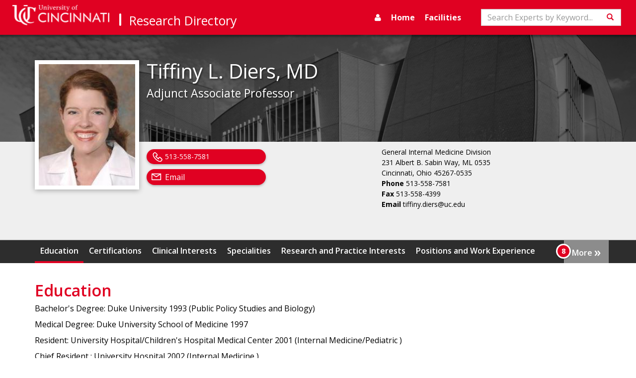

--- FILE ---
content_type: text/html; charset=utf-8
request_url: https://researchdirectory.uc.edu/p/dierstl
body_size: 10713
content:
<!DOCTYPE html>
<html lang="en">
<head>
    <meta charset="utf-8" />
    <meta name="viewport" content="width=device-width, initial-scale=1.0">
    <title>Expert Profile: Tiffiny Diers | Research Directory</title>
    
        <meta name="description" content="" />

    <!-- Standard Favicon -->
    <link rel="icon" type="image/x-icon" href="//lcdn.uc.edu/uc-assets/images/favicons/favicon-57x57.png">
    <!-- For iPhone 4 Retina display: -->
    <link rel="apple-touch-icon-precomposed" sizes="114x114" href="//lcdn.uc.edu/uc-assets/images/favicons/favicon-114x114.png">
    <!-- For iPad: -->
    <link rel="apple-touch-icon-precomposed" sizes="72x72" href="//lcdn.uc.edu/uc-assets/images/favicons/favicon-72x72.png">
    <!-- For iPhone: -->
    <link rel="apple-touch-icon-precomposed" href="//lcdn.uc.edu/uc-assets/images/favicons/favicon-57x57.png">

    <link href="/Content/baseStyles?v=rfeNL_JtoA3JsEGFqZ-HaDzdLXbPm6YZ3atGYhUeRIY1" rel="stylesheet"/>

    <link href="https://fonts.googleapis.com/css?family=Gentium+Basic:400,700|Open+Sans:400,600,700" rel="stylesheet">
    
    <link href="/Content/profile.css" rel="stylesheet" type="text/css" />

    <script src='https://ajax.googleapis.com/ajax/libs/jquery/3.6.4/jquery.min.js'></script>

    <script src='//maxcdn.bootstrapcdn.com/bootstrap/3.3.7/js/bootstrap.min.js'></script>

    <script src='/bundles/baseScripts?v=7AqoymzPjuCiAiwdfTo8pfU3e4n-OS70OU-EcXGhmf01'></script>

    <script  defer='defer'>
        $(document).ready(function () {
            setNavSearchListeners();
            $('#global-side-nav').on('shown.bs.collapse', function () {
                $('#side-nav-toggle').children('.show-icon').hide();
                $('#side-nav-toggle').children('.hide-icon').show();
                //for slide in effect
                $(this).width(220);
            });
            $('#global-side-nav').on('hide.bs.collapse', function () {
                $('#side-nav-toggle').children('.hide-icon').hide();
                $('#side-nav-toggle').children('.show-icon').show();
                //for slide out effect
                $(this).width(0);
            });
        });

        var setNavSearchListeners = function () {
            var searchInput = document.getElementById("search-input");
            if (searchInput) {
                searchInput.onkeyup = function (event) {
                    if (event.keyCode === 13) {
                        var actionUrl = "/Search";
                        var query = document.getElementById("search-input").value;
                        var hashObj = {
                            c: "ExpertsByKeyword",
                            q: query
                        };
                        var hashString = $(window).createUrlHashFromObject(hashObj);
                        var searchUrl = actionUrl + hashString;
                        window.location.href = searchUrl;
                    }
                }
            }

            var searchNavButton = document.getElementById('nav-search-btn');
            if (searchNavButton) {
                $(searchNavButton)
                    .on('click',
                        function () {
                            var actionUrl = "/Search";
                            var query = document.getElementById("search-input").value;
                            var hashObj = {
                                c: "ExpertsByKeyword",
                                q: query
                            };
                            var hashString = $(window).createUrlHashFromObject(hashObj);
                            var searchUrl = actionUrl + hashString;
                            window.location.href = searchUrl;
                        });
            }
        };

    </script>
    <!-- HTML5 shim and Respond.js for IE8 support of HTML5 elements and media queries -->
    <!--[if lt IE 9]>
      <script src="https://oss.maxcdn.com/html5shiv/3.7.3/html5shiv.min.js"></script>
      <script src="https://oss.maxcdn.com/respond/1.4.2/respond.min.js"></script>
    <![endif]-->
    <link href="https://cdnjs.cloudflare.com/ajax/libs/select2/4.0.7/css/select2.min.css" rel="stylesheet" />
    <script src="https://cdnjs.cloudflare.com/ajax/libs/select2/4.0.7/js/select2.min.js"></script>
    <script src="https://cdnjs.cloudflare.com/ajax/libs/rxjs/6.5.2/rxjs.umd.min.js"></script>
</head>

<body data-spy="scroll" data-target="#content-nav" data-offset="150">
    <div class="page-wrapper">
        <nav id="global-top-nav" class="navbar navbar-inverse">
            <div class="container-fluid">
                <div class="navbar-header">
                        <button type="button" class="navbar-toggle collapsed search-collapse" data-toggle="collapse" data-target="#nav-search" aria-expanded="false">
                            <span class="sr-only">Toggle navigation</span>
                            <span class="glyphicon glyphicon-search"></span>
                        </button>
                    <button type="button" id="side-nav-toggle" class="navbar-toggle collapsed" data-toggle="collapse" data-target="#global-side-nav" aria-expanded="false" aria-controls="global-side-nav">
                        <i class="show-icon fa fa-bars" aria-hidden="true"></i>
                        <i class="hide-icon fa fa-times" aria-hidden="true"></i>
                    </button>
                    <a class="navbar-brand uc-brand" href="//uc.edu"><img src="/Content/images/logo.png" width="380" height="60" class="hidden-sm" alt="University of Cincinnati" /><img src="/Content/images/uc-logo-white.png" width="20" height="25" class="hidden-md" alt="University of Cincinnati" /></a>
                    <a class="navbar-brand research-brand" href="/">Research Directory</a>
                </div>
                    <div class="collapse navbar-collapse" id="nav-search">
                        <div class="navbar-form" role="search">
                            <div class="form-group">
                                <label for="search-input" class="sr-only">Search</label>
                                <input title="Search" type="text" id="search-input" class="form-control" placeholder="Search Experts by Keyword...">
                            </div>
                            <button id="nav-search-btn" class="btn btn-default"><span class="glyphicon glyphicon-search"></span><span class="sr-only">Search</span></button>
                        </div>
                    </div>
                <div class="collapse navbar-collapse" id="top-nav">
                    <ul class="nav navbar-nav pull-right">
                        <li><a title="manage profile" href="https://webcentral.uc.edu/eprof"><i class="fa fa-user"></i></a></li>
                        <li class=""><a href="/">Home</a></li>
                        <li class=""><a href="/Facilities">Facilities</a></li>
                    </ul>
                </div>
            </div>
        </nav>
        <!--Header-->
        <nav id="global-side-nav" class="collapse">
            <ul id="nav-links-list">
                <li><a title="manage profile" href="https://webcentral.uc.edu/eprof"><i class="fa fa-user"></i>Profile</a></li>
                <li>
                    <a href="/">Home</a>
                </li>
                <li>
                    <a href="/Facilities">Facilities</a>
                </li>
                <li>
                    <a href="/Search">Search</a>
                </li>
                <li>
                    <a href="/directory">Browse Experts</a>
                </li>
            </ul>
        </nav>
        <main class="page-content">
            




<div id="profile-header" class="media">
  <div class="profile-bg"></div>
  <div class="container">
    <div class="media-right"><img class="pro-img" alt="Tiffiny Diers" src="https://webcentral.uc.edu/eprof/media/repository/0172DiersTiffiny3366.jpg"></div>
    <h1 class="profile-name">Tiffiny L. Diers, MD</h1>
    <h2 class="profile-title">Adjunct Associate Professor</h2>
    <div class="contact-body" id="personnel-data">
      <div class="location col-md-4 col-sm-5 col-md-offset-2 col-sm-offset-1">
        <p>General Internal Medicine Division<br>231 Albert B. Sabin Way, ML 0535<br>Cincinnati, Ohio 45267-0535<br><strong>Phone </strong>513-558-7581<br><strong>Fax </strong>513-558-4399<br><strong>Email </strong>tiffiny.diers@uc.edu</p>
      </div>
      <div class="contact-links col-lg-4 col-sm-6"><span class="pill-btn"><i class="fa fa-phone" aria-hidden="true"></i><span style="padding-left:2.5rem;display:block;">513-558-7581</span></span><span class="pill-btn"><i class="fa fa-envelope" aria-hidden="true"></i><a href="mailto:dierstl@ucmail.uc.edu">Email</a></span></div>
    </div>
  </div><nav id="content-nav" class="mid-nav profile-nav clearfix" data-spy="affix"><div class="container greedy-nav"><button class="">
						More <span>»</span></button><ul class="visible-links"></ul>
      <ul class="hidden-links hidden"></ul><span class="nav-marker"></span></div></nav></div>
<div id="professional-data" class="container"><article class="accordion"><header id="education"><h2>Education</h2></header><p class="indent_full">Bachelor's Degree: Duke University 1993 
								(Public Policy Studies and Biology)
							</p>
    <p class="indent_full">Medical Degree: Duke University School of Medicine 1997 </p>
    <p class="indent_full">Resident: University Hospital/Children&apos;s Hospital Medical Center  2001 
								(Internal Medicine/Pediatric )
							</p>
    <p class="indent_full">Chief Resident : University Hospital  2002 
								(Internal Medicine )
							</p></article><article class="accordion"><header id="uchcerts"><h2>Certifications</h2></header><p class="indent_full">American Board of Pediatrics
									(Certification Date:
									10-16-2001
									)
								
									- (Recertification Date:
									
											to 01-01-2021
									)
								</p>
    <p class="indent_full">American Board of Internal Medicine 
									(Certification Date:
									08-20-2002
									)
								
									- (Recertification Date:
									
											to 04-02-2024
									)
								</p></article><article class="accordion"><header id="uchfocus"><h2>Clinical Interests</h2></header><p class="indent_full">Internal Medicine</p>
    <p class="indent_full">Pediatrics</p>
    <p class="indent_full">Sickle Cell Anemia</p></article><article class="accordion"><header id="uchspecialities"><h2>Specialities</h2></header><p class="ident_full">Internal Medicine</p>
    <p class="ident_full">Pediatrics</p></article><article class="accordion"><header id="rsearchInterests"><h2>Research and Practice Interests</h2></header><p class="indent_full"></p>
    <p class="indent_full">Women's Health, Evidence-based Medicine and Care of Underserved Populations, Ambulatory Education, Curricular Development and Resident Evaluation, Graduate Medical Education and Health Care Disparities.</p></article><article class="accordion"><header id="positions"><h2>Positions and Work Experience</h2></header><p class="indent_full">2002 -To Present Associate Professor, Medicine/Pediatrics, University of Cincinnati, Cincinnati, OH</p>
    <p class="indent_full">06-2009 -To Present Site Project Coordinator, Ohio Valley Sickle Cell Network, </p>
    <p class="indent_full">01-2003 -To Present Associate Program Director, Internal Medicine Residency Program , </p>
    <p class="indent_full">06-2004 -To Present Co-Director, Initiative on Poverty, Justice and Health , </p>
    <p class="indent_full">02-2007 -To Present Director, Latino Health Collaborative of Greater Cincinnati , </p>
    <p class="indent_full">08-2008 -To Present Team Member, Health Professions Education Collaborative, </p>
    <p class="indent_full">07-2009 -To Present Key Faculty , Cincinnati Interprofessional Care Collaborative, </p>
    <p class="indent_full">06-2012 -To Present Team Leader, Centering Parent, </p></article><article class="accordion"><header id="support"><h2>Research Support</h2></header><p class="indent_full">09-2006 
								-08-2010 Cincinnati Sickle Cell Network Sickle Cell Treatment Demonstration Project 
								Role:Site Project Coordinator </p>
    <p class="indent_full">
								Investigators:J Voss, TL Diers 2009 
								-To Present Robert Wood Johnson Achieving Competence Today 
								Role:Key Faculty </p>
    <p class="indent_full">05-2008 
								-05-2009 Interdisciplinary Research Award - UC University Research Council Socio-Cultural Influcences on the Initiation and Duration of Breast feeding by Latina Mothers in the Cincinnati Area 
								Role:Co-PI </p>
    <p class="indent_full">
								Investigators:J Sussman, TL Diers 2005 
								-2008 AAUPC Care of the Underserved Grant Project 
								Role:Co-Director </p>
    <p class="indent_full">
								Grant: #6 U1EMC07655 
								Investigators:Diers, Tiffiny 09-01-2006 
								-08-31-2011 Health Resources and Services Administration Sickle Cell Treatment Demonstration Program 
								Role:PI $1,384,608.00 Closed 
								Level:Federal</p>
    <p class="indent_full">
								Grant: #RWJ 59418 
								Investigators:Brammer, Craig; Diers, Tiffiny; Rouan, Gregory; Warm, Eric 12-01-2006 
								-05-31-2009 Robert Wood Johnson Foundation Achieving Competence Today (ACT) Transition Supplement Grant 
								Role:Collaborator $100,000.00 Closed 
								Level:Private Non-Profit</p>
    <p class="indent_full">
								Grant: #U1EMC076555 
								Investigators:Boex, James; Diers, Tiffiny; Doarn, Charles; Yi, Michael 09-01-2010 
								-08-31-2014 Health Resources and Services Administration Building the Medical Home for Sickle Cell: Creating Access, Coordinating Care and Engaging Consumers in the Ohio Valley 
								Role:PI $1,153,550.00 Active 
								Level:Federal</p>
    <p class="indent_full">
								Grant: #Check No. 0140130729 
								Investigators:Boone, Jill; Diers, Tiffiny 12-13-2013 
								-12-31-2015 Pfizer, Inc. Partnering with Patients to Improve Management of Chronic Pain in Primary Care 
								Role:PI $450,368.00 Awarded 
								Level:Industry</p>
    <p class="indent_full">
								Grant: #LOA-Managing Pain: Opioids as Part of the Solution, Not the Problem 
								Investigators:Boone, Jill; Diers, Tiffiny; Elder, Nancy; Kues, John; Short, Amy 01-01-2013 
								-12-31-2014 Pfizer, Inc. Improving Chronic Pain Care in Primary Care 
								Role:Collaborator $485,000.00 Closed 
								Level:Industry</p></article><article class="accordion"><header id="publications2"><h2>Publications</h2></header><h3>Peer Reviewed Publications</h3>
    <p class="indent">LVaughn, CIreton, SGeraght, TDiers, VNino, GFalciglia, JValenzuela, CMosbaugh.
								 (2010).
							Sociocultural Influences on the Determinants of Breastfeeding by Latina Mothers in the Cincinnati Area.<i> Journal of Family and Community Health.</i>, 33
								(4)
							, 318-28</p>
    <p class="indent">T Diers, SL Montauk, LM Vaughn, C Lehmann, J Kiesler, CJ Schubert, D Smucker,  B Volck.Competencies for the Adaptable Physician: Training Residents to Care for Vulnerable Populations.<i> The Open Medical Education Journal.</i>, 2, 26-35</p>
    <p class="indent">E Warm, D Schauer, T Diers, B Mathis, Y Neirouz, J Boex, G Rouan. 
								 (07-2008).
							The Ambulatory Long Block: An Accreditation Council for Graduate Medical Education Innovations Project.<i> Journal of Internal Medicine </i>, 23
								(7)
							, 921-926</p>
    <p class="indent">Elder, Nancy; Penm, Michelle; Pallerla, Harini; Vonder Meulen, Mary Beth; Short, Amy Diane; Diers, Tiffiny; Imhoff, Ryan Joseph; Wilson, Brendan; Boone, Jill Martin<span class="link-like doi-title-link doi-form-submit" data-doi-input-target="peer-reviewed-publications4">Provision of Recommended Chronic Pain Assessment and Management in Primary Care: Does Patient-Centered Medical Home (PCMH) Recognition Make a Difference?</span>.<i> Journal of the American Board of Family Medicine : JABFM</i>, 29
								(4)
							, 474-81<span><input id="peer-reviewed-publications4" name="hdl" type="hidden" value="10.3122/jabfm.2016.04.160037"><a style="display:block; float:none;" class="doi-link doi-form-submit" data-doi-input-target="peer-reviewed-publications4">More Information</a></span></p>
    <p class="indent">Zafar, Muhammad A; Diers, Tiffiny; Schauer, Daniel P; Warm, Eric J
								 (2014).
							<span class="link-like doi-title-link doi-form-submit" data-doi-input-target="peer-reviewed-publications5">Connecting resident education to patient outcomes: the evolution of a quality improvement curriculum in an internal medicine residency.</span><i> Academic medicine : journal of the Association of American Medical Colleges</i>, 89
								(10)
							, 1341-7<span><input id="peer-reviewed-publications5" name="hdl" type="hidden" value="10.1097/ACM.0000000000000424"><a style="display:block; float:none;" class="doi-link doi-form-submit" data-doi-input-target="peer-reviewed-publications5">More Information</a></span></p>
    <p class="indent">Vaughn, Lisa M; Ireton, Candace; Geraghty, Sheela R; Diers, Tiffiny; Niño, Vanessa; Falciglia, Grace A; Valenzuela, Jessica; Mosbaugh, Christine<span class="link-like doi-title-link doi-form-submit" data-doi-input-target="peer-reviewed-publications6">Sociocultural influences on the determinants of breast-feeding by Latina mothers in the Cincinnati area.</span><i> Family & community health</i>, 33
								(4)
							, 318-28<span><input id="peer-reviewed-publications6" name="hdl" type="hidden" value="10.1097/FCH.0b013e3181f3b2be"><a style="display:block; float:none;" class="doi-link doi-form-submit" data-doi-input-target="peer-reviewed-publications6">More Information</a></span></p>
    <p class="indent">Warm, Eric J; Schauer, Daniel P; Diers, Tiffiny; Mathis, Bradley R; Neirouz, Yvette; Boex, James R; Rouan, Gregory W
								 (2008).
							<span class="link-like doi-title-link doi-form-submit" data-doi-input-target="peer-reviewed-publications7">The ambulatory long-block: an accreditation council for graduate medical education (ACGME) educational innovations project (EIP).</span><i> Journal of general internal medicine</i>, 23
								(7)
							, 921-6<span><input id="peer-reviewed-publications7" name="hdl" type="hidden" value="10.1007/s11606-008-0588-y"><a style="display:block; float:none;" class="doi-link doi-form-submit" data-doi-input-target="peer-reviewed-publications7">More Information</a></span></p>
    <p class="indent">Byrnes, Abigail B; McCormack, Francis X; Diers, Tiffiny; Jazieh, Abdul-Rahman
								 (2007).
							<span class="link-like doi-title-link doi-form-submit" data-doi-input-target="peer-reviewed-publications8">The resident scholar program: a research training opportunity for internal medicine house staff.</span><i> Journal of cancer education : the official journal of the American Association for Cancer Education</i>, 22
								(1)
							, 47-9<span><input id="peer-reviewed-publications8" name="hdl" type="hidden" value="10.1007/BF03174375"><a style="display:block; float:none;" class="doi-link doi-form-submit" data-doi-input-target="peer-reviewed-publications8">More Information</a></span></p>
    <p class="indent">Mathis, Bradley R; Diers, Tiffiny; Hornung, Richard; Ho, Mona; Rouan, Gregory W
								 (2006).
							<span class="link-like doi-title-link doi-form-submit" data-doi-input-target="peer-reviewed-publications9">Implementing duty-hour restrictions without diminishing patient care or education: can it be done?</span>.<i> Academic medicine : journal of the Association of American Medical Colleges</i>, 81
								(1)
							, 68-75<span><input id="peer-reviewed-publications9" name="hdl" type="hidden" value="10.1097/00001888-200601000-00018"><a style="display:block; float:none;" class="doi-link doi-form-submit" data-doi-input-target="peer-reviewed-publications9">More Information</a></span></p></article><article class="accordion"><header id="presentations"><h2>Presentations</h2></header><h3>Poster Presentations</h3>
    <p class="indent">T Diers, A Short, A Lavender. 
								(04-2012. )
							<i>Ohio Valley Sickle Cell Network: Care Coordination. </i>National Sickle Cell Disease Treatment Demonstration Project Meeting., Gaithersburg, MD. .
							</p>
    <p class="indent">T Diers, A Short, A Lavender. 
								(04-2012. )
							<i>Ohio Valley Sickle Cell Network: Pain Management. </i>National Sickle Cell Disease Treatment Demonstration Project Meeting., Gaithersburg, MD. .
							</p>
    <p class="indent">T Diers, A Short, A Lavender. 
								(11-2011. )
							<i>Ohio Valley Sickle Cell Network. </i>National Sickle Cell Disease Treatment Demonstration Project Meeting., Gaithersburg, MD. .
							</p>
    <p class="indent">T Diers, V Robinson. 
								(03-2011. )
							<i>Ohio Valley Sickle Cell Network. </i>National Sickle Cell Disease Treatment Demonstration Project Meeting., Gaithersburg, MD. .
							</p>
    <p class="indent">T Diers, B Brown, S Buring, J Kiesler, R Lee, J Murdock, R Van Loon. 
								(10-2010. )
							<i>UC Health Professions Education Collaborative: Interprofessional Education to Improve the Health of Vulnerable Populations. </i>Institute for Healthcare Improvement National Forum., Orlando, FL. .
							</p>
    <p class="indent">V rutledge, T Diers, R Van Loon. 
								(10-2010. )
							<i>UC Open School Chapter: Interprofessional Service Learning to Improve the Health of our Community. </i>Open School National Congress., Orlando, FL. .
							</p>
    <p class="indent">T Diers, B Brown, S Buring, M Eckman, A Filak, A Gunderson, R Lee, J Murdock, A Robbins, D Shambley-Ebron, R Van Loon. 
								(10-2009. )
							<i>University of Cincinnati Health Professions Education Collaborative: Interprofessional Education to Improve the Health of Vulnerable Populations. </i>Institute for Healthcare Improvement National Forum, Orlando, FL. .
							</p>
    <p class="indent">J Murdock, L Rojas-Guyler, T Diers, C Ireton, L Vaughn, D Britigan, V Nino, L Gomez, R Reddy. 
								(10-2008. )
							<i>Latino Health Collaborative of Greater Cincinnati: University-Community Partnerships fo Better Health for the Latino Community. </i>National Convention of the American Public Health Association., San Diego, CA. .
							</p>
    <h3>Paper Presentations</h3>
    <p class="indent">T Diers, B Speer. 
								(02-02-2013. )
							<i>Interprofessional Faculty Development: Downstream benefits in Student Competency and Community Health. </i>San Francisco, CA. </p>
    <p class="indent">T Diers, G Brown, J Johnson, K Kalinyak, M Kappesser, A Levender, T Mahaney, L Shook, M Yi, L Crosby. 
								(02-2012. )
							<i>Implementing a self-management support program for patients living with sickle cell disease. </i>Hollywood. FL. </p></article><article class="accordion"><header id="honor"><h2>Honors and Awards</h2></header><p class="indent_full">2010 Scholarship to attend CCHMC Intermediate Improvement Science Series Spring Session </p>
    <p class="indent_full">2009 Ohio American College of Physicians Volunteerism Award </p>
    <p class="indent_full">2009 University of Cincinnati Medical Student Education Recognition Award (for the work of the Initiative on Poverty, Justice and Health) </p>
    <p class="indent_full">2009 Cincinnati Business Courier "Health Care Heroes", Honorable Mention (for the formation of the Latino Health Collaborative) </p>
    <p class="indent_full">Top Doctors' Award from Cincinnati Magazine 2005, 2008 </p>
    <p class="indent_full">2005 Individual Faculty Development Award </p>
    <p class="indent_full">2001 Pediatric Residents' Award in Adolescent Medicine </p>
    <p class="indent_full">2000 Pediatric Residents' Teaching Award </p>
    <p class="indent_full">1996 Alpha Omega Alpha </p>
    <p class="indent_full">1996 
								-1997 Fourth Year Merit Scholarship </p>
    <p class="indent_full">1995 
								-1996 Eugene A. Stead Scholarship </p>
    <p class="indent_full">1995 
								-1996 Albert A. Schweitzer Fellowship </p>
    <p class="indent_full">1995 
								-1996 Eva Salber Fellowship </p>
    <p class="indent_full">1993 Graduated Magna cum Laude </p>
    <p class="indent_full">1992 Phi Beta Kappa </p>
    <p class="indent_full">1990 
								-1992 Dean's List with Distinction </p>
    <p class="indent_full">1991 Golden Key National Honor Society </p>
    <p class="indent_full">1990 Phi Eta Sigma </p>
    <p class="indent_full">2011 Accepted into Fellowship in American College of Physcians </p>
    <p class="indent_full">2011 AAMC Readiness for Reform Innovation Challenge Award </p></article><article class="accordion"><header id="service"><h2>Service</h2></header><p class="indent_full">Inuversity Hospital 
								(Every Child Succeeds Triangle Team, Committee Chair )
							06-2009 
								-To Present</p>
    <p class="indent_full">
								(Every Child Succeeds Medical Home, Committee Chair )
							07-2008 
								-To Present</p>
    <p class="indent_full">
								(Center fo Continuous Professional Development Advisory, Board Member )
							01-2012 
								-To Present</p>
    <p class="indent_full">NHBLI 
								(Expert Reviewer for new Primary Care Guidelines fo Patients with Sickle Cell Disease )
							</p>
    <p class="indent_full">
								(Using ACCEPT Protocol for Self-Management Support in Sickle Cell Disease, Organizer and Trainer for participants from five national Sickle Cell Disease Treatment Demonstration Progams )
							04-2012 </p>
    <p class="indent_full">
								(Participant in Internal Medicine residency and CCHMC facutly recruiting activities  )
							</p>
    <p class="indent_full">Patient Centered Medical Home Collaborative for Med-Peds practice 
								(Team Member, Resulted in Level 3 NCQA accreditation for our practice, awarded 06-2012 )
							</p>
    <p class="indent_full">St. Vincent de Paul (West End) 
								(Open School Clinic, a free clinic run by interprofessional students. )
							09-2012 
								-To Present</p>
    <p class="indent_full">Latino Health Collaborative of Greater Cincinnati 
								(Director )
							02-2007 
								-To Present</p>
    <p class="indent_full">Cincinnati Interdisciplinary Sleep Study CLub 05-2012 
								-To Present</p></article><article class="accordion"><header id="keywords"><h2>Keywords</h2></header><p class="indent_full"></p>
    <p class="indent_full">women's health, health care disparities, care of underserved populations, evidence-based medicine, graduate medical education, med-peds</p></article><article class="accordion"><header id="professional"><h2>Professional Affiliation</h2></header><p class="indent_full">2008
								-To Present:  American Public Health Association  </p>
    <p class="indent_full">2001
								-To Present:  Association of Program Directors in Internal Medicine </p>
    <p class="indent_full">2001
								-To Present:  Society of General Internal Medicine </p>
    <p class="indent_full">1997
								-To Present:  American College of Physicians </p>
    <p class="indent_full">1997
								-To Present:  American Academy of Pediatrics </p></article><article class="accordion"><header><h2>Contact Information</h2></header><p class="indent_full">Academic - General Internal Medicine Division<br>231 Albert B. Sabin Way, ML 0535<br>Cincinnati 
							Ohio, 45267-0535<br>
								Phone: 513-558-7581<br>
								Fax: 513-558-4399<br>tiffiny.diers@uc.edu</p></article><div>
    <form id="global-doi-form" class="doi-link-form" method="post" action="https://dx.doi.org" target="_blank"><input id="global-doi-form-input" name="hdl" type="hidden" value=""></form>
  </div>
</div>



            <div class="push"></div>
        </main>
    </div>
    <footer class="footer">
        <div class="container">
            <!-- UC Logo -->
            <div class="row">
                <div class="col-sm-6">
                    <div class="footer-logo hidden">
                        <img src="/Content/Images/uc-logo-footer.png" class="img-responsive">
                    </div>
                    <!--Content and Contact Info -->
                    <h1>Office of Research</h1>

                </div>
                <div class="col-sm-6"><a href="#content" class="pull-right toTop">Back to Top</a></div>
            </div>
            <div class="footer-contactinfo">
                <p class="nowrap">University Hall Suite 540, ML0663, Cincinnati, OH 45221-0663 | Email: <a href="mailto:web.central@uc.edu">web.central@uc.edu</a></p>
                <span class="nowrap"><a href="http://research.uc.edu/home/officeofresearch/administrativeoffices.aspx">Contact Us |</a></span>
                <span class="nowrap"><a href="http://www.uc.edu/about/policies/non-discrimination.html">Notice of Non-Discrimination |</a></span>
                <span class="nowrap"><a href="http://www.uc.edu/publicsafety/clery/annual-security-report.html">Clery and HEOA Notice</a></span>
            </div>
        </div>
    </footer>

    
    <script src="/Scripts/profile.js"></script>
    <script>
        function isEmptyOrSpaces(str) {
            return str === null || str.match(/^\s*$/) !== null;
        }
        $(document)
            .ready(function() {
                $(".doi-form-submit")
                    .on('click',
                        function () {
                            var targetId = $(this).data('doiInputTarget');
                            var doiVal = $('#' + targetId).val();
                            $('#global-doi-form-input').val(doiVal);
                            $('#global-doi-form').submit();
                            $(this).addClass('visited');
                    });
                $.each($('.indent'), function () {
                    var $last = $(this).contents().not('.abbrev-doi').last();
                    while ($last !== null) {//remove trailing whitespace.
                        if ($last[0].nodeType === 3 && isEmptyOrSpaces($last.text())) {
                            $last.remove();
                            $last = $this.contents().last();
                            continue;
                        }
                        if ($last.is('br')) {
                            $last.remove();
                            $last = $(this).contents().last();
                            continue;
                        }
                        return;
                    }
                });
            });
    </script>

</body>
</html>

--- FILE ---
content_type: text/css
request_url: https://researchdirectory.uc.edu/Content/profile.css
body_size: 4181
content:
/* Sass Document */
/* Scss Document */
/*===COLORS===*/
/*===COLORS===*/
.rd-pushable-content {
  margin-right: 0 !important;
}

main {
  margin-top: 7rem;
}

.profile-nav .container {
  position: relative;
  padding: 0;
}
.profile-nav .container .hidden-links li {
  display: block;
  clear: both;
  width: 100%;
}
.profile-nav.affix {
  width: 100% !important;
  z-index: 20 !important;
  top: 7rem;
  position: fixed;
  position: sticky;
  box-shadow: 0px 1px 3px 1px rgba(0, 0, 0, 0.35);
}

#profile-header {
  margin: 0;
  border: none;
  padding: 0;
  background-color: #efefef;
  position: relative;
  overflow: visible;
}
#profile-header .profile-bg {
  width: 100%;
  height: 215px;
  background-color: #000;
  background-image: url(images/vontz-min.jpg);
  background-size: cover;
  display: block;
  clear: both;
}
#profile-header .media-right {
  overflow: hidden;
  padding: 0;
  border: solid 0.5em #fff;
  box-shadow: 0 2px 10px 0 rgba(0, 0, 0, 0.3);
}
#profile-header .media-right .pro-img {
  min-width: 150px;
  width: auto;
  min-height: 180px;
  height: auto;
}
#profile-header .contact-body {
  color: #000;
  width: 100%;
  font-size: 1.6rem;
}
#profile-header .contact-body h3 {
  font-size: 1.6rem;
  line-height: 2.4rem;
  letter-spacing: 0.3rem;
  font-weight: bold;
  margin: 1.5rem 0 1rem;
}
#profile-header .contact-body p {
  font-size: 1.4rem;
  font-weight: normal;
  letter-spacing: normal;
  line-height: 1.54;
}
#profile-header .contact-body .contact-links .pill-btn {
  max-width: 240px;
}

#professional-data {
  margin: 0;
}
/*#professional-data ul {
  list-style: none;
}*/

.expand-all-control:hover,
.collapse-all-control:hover {
  cursor: pointer;
}

.expand-all-control .fa,
.collapse-all-control .fa {
  float: right;
}

.jump-to-controls {
  padding: 1em;
  background-color: #d41f24;
  color: white;
  font-size: 14px;
  font-weight: bold;
  height: 60px;
}
.jump-to-controls a {
  color: white;
}
.jump-to-controls .fa {
  padding-left: 1em;
}

@media (min-width: 768px) {
  main {
    padding-top: 0;
  }
  #profile-header .mid-nav {
    display: block;
    background-color: #2d2d2d;
    border-top: solid 1px #a7a7a7;
  }
  .profile-nav {
    display: block;
    background-color: #2d2d2d;
    border-top: solid 1px #a7a7a7;
  }
  .profile-nav .greedy-nav {
    position: relative;
    min-width: 250px;
  }
  .profile-nav .greedy-nav a {
    display: block;
    padding: 1rem;
    color: #fff;
    font-weight: 600;
  }
  .profile-nav .greedy-nav .visible-links li.active {
    border-bottom: 4px solid #e00122;
  }
  .profile-nav ul {
    list-style: none;
    padding: 0 1.5rem;
    margin: 0 auto;
  }
  .profile-nav ul li {
    display: inline-block;
    margin: 0;
  }
  #profile-header {
    display: block;
    padding: 0;
    width: 100%;
  }
  #profile-header .profile-bg {
    position: absolute;
    z-index: 2;
  }
  #profile-header .media-right {
    position: relative;
    z-index: 5;
    width: 210px;
    height: 260px;
    margin: 5rem 1.5rem 5rem 0;
    float: left;
  }
  #profile-header .media-right .pro-img {
    min-width: 210px;
    width: auto;
    min-height: 260px;
    height: auto;
  }
  #profile-header h1 {
    position: relative;
    z-index: 5;
    font-size: 4rem;
    margin: 5rem 0 1rem;
    color: #fff;
    text-shadow: 2px 2px 3px rgba(9, 9, 9, 0.5);
  }
  #profile-header h2 {
    position: relative;
    z-index: 5;
    font-size: 2.3rem;
    color: #fff;
    margin: 0 0 1.5rem;
    text-shadow: 2px 2px 3px rgba(9, 9, 9, 0.5);
  }
  #profile-header .contact-body {
    width: auto;
    position: relative;
    z-index: 5;
    display: flex;
    margin: 9.5rem 0 5rem;
  }
  #profile-header .contact-body .location {
    float: right;
    order: 2;
  }
  #profile-header .contact-body .location h3 {
    font-size: 1.6rem;
    line-height: 2.4rem;
    letter-spacing: 0.3rem;
    font-weight: bold;
    margin: 0rem 0 1rem;
    color: #000;
  }
  #profile-header .contact-body .location p {
    font-size: 1.4rem;
    font-weight: normal;
    letter-spacing: normal;
    line-height: 1.54;
  }
  #profile-header .contact-body .contact-links {
    padding: 0;
    float: left;
    order: 1;
    min-width: 240px;
  }
  #profile-header .contact-body .contact-links .pill-btn {
    display: block;
    width: 100%;
    clear: both;
    float: none;
  }
  #profile-header .contact-body .contact-links .pill-btn:nth-child(even) {
    margin: 1rem 0;
  }
  #professional-data {
    margin: 3rem auto 0;
  }
/*  #professional-data ul {
    list-style: none;
  }*/
  #professional-data .accordion {
    border-bottom: none;
    margin: 0 0 3rem;
  }
  #professional-data .accordion header {
    padding: 0;
    background-color: transparent;
    margin: 1.5rem 0;
  }
  #professional-data .accordion header h2 {
    font-size: 3.2rem;
    line-height: 2rem;
    margin: 1.5rem 0;
    color: #e00122;
    font-weight: 600;
  }
  #professional-data .accordion header h2 a {
    display: block;
    width: 100%;
    color: #fff;
    position: relative;
    padding-right: 3rem;
    display: flex;
  }
  #professional-data .accordion header h2 a:hover {
    color: #a7a7a7;
    text-decoration: none;
  }
  #professional-data .accordion header h2 a:after {
    content: url(images/77-essential-icons-left-arrow.png);
    position: absolute;
    right: 0;
    top: -3px;
  }
  #professional-data .accordion header h2 a.open:after {
    content: url(images/down-arrow.png);
  }
  #professional-data .accordion header h2:hover {
    color: #e00122;
    text-decoration: none;
  }
  #professional-data .accordion h2 {
    font-weight: 600;
  }
  #professional-data .accordion h3 {
    color: #000;
    font-weight: 600;
  }
  .greedy-nav a {
    display: block;
    text-decoration: none;
    font-size: 1.6rem;
  }
  .greedy-nav button {
    position: absolute;
    height: 100%;
    right: 0;
    padding: 0 15px;
    border: 0;
    outline: none;
    color: #fff;
    cursor: pointer;
    font-size: 1.6rem;
    font-weight: 600;
    letter-spacing: normal;
    line-height: 0;
    background-color: #8c8c8c;
    border-left: solid 1px #9a9a9a;
    border-right: solid 1px #9a9a9a;
    margin: 0;
  }
  .greedy-nav button > span {
    font-size: 2.5rem;
    position: relative;
    top: 2px;
    right: 0px;
    transform: rotate(0deg);
  }
  .greedy-nav button:hover, .greedy-nav button.active, .greedy-nav button:focus {
    background-color: rgb(90.5, 90.5, 90.5);
    color: #fff;
    outline: none !important;
    border: none;
    box-shadow: none;
  }
  .greedy-nav button::after {
    content: attr(count);
    position: absolute;
    width: 30px;
    height: 30px;
    left: -17px;
    top: 7px;
    text-align: center;
    background-color: #e00122;
    color: #fff;
    font-size: 14px;
    line-height: 24px;
    border-radius: 50%;
    border: 3px solid #fff;
    font-weight: bold;
    box-shadow: 0px 1px 3px 0px rgba(0, 0, 0, 0.35);
  }
  .greedy-nav button:hover::after {
    transform: scale(1.075);
  }
  .greedy-nav button.active {
    background-color: #000;
  }
  .greedy-nav button.active span {
    top: 5px;
    right: -2px;
    display: inline-block;
    transform: rotate(90deg);
    color: #e00122;
  }
  .greedy-nav .hamburger {
    position: relative;
    width: 32px;
    height: 4px;
    background: #fff;
    margin: auto;
  }
  .greedy-nav .hamburger:before, .greedy-nav .hamburger:after {
    content: "";
    position: absolute;
    left: 0;
    width: 32px;
    height: 4px;
    background: #fff;
  }
  .greedy-nav .hamburger:before {
    top: -8px;
  }
  .greedy-nav .hamburger:after {
    bottom: -8px;
  }
  .greedy-nav .visible-links {
    display: inline-table;
  }
  .greedy-nav .visible-links li {
    display: table-cell;
    text-align: center;
  }
  .greedy-nav .hidden-links {
    background: #fff;
    position: absolute;
    padding: 0.5rem 0;
    right: 0px;
    top: 140%;
    box-shadow: 0px 1px 3px 1px rgba(0, 0, 0, 0.35);
    z-index: 0;
  }
  .greedy-nav .hidden-links:after {
    content: "";
    width: 0;
    height: 0;
    z-index: 1;
    position: absolute;
    top: -9px;
    right: 3.3rem;
    border-left: 13px solid transparent;
    border-right: 13px solid transparent;
    border-bottom: 13px solid #fff;
  }
  .greedy-nav .hidden-links:before {
    content: "";
    width: 0;
    height: 0;
    z-index: 0;
    position: absolute;
    top: -9px;
    right: 3.5rem;
    border-left: 10px solid transparent;
    border-right: 10px solid transparent;
    border-bottom: 10px solid #000;
    opacity: 0.35;
    filter: blur(1px);
  }
  .greedy-nav .hidden-links li {
    display: block;
    width: 100%;
  }
  .greedy-nav .hidden-links li a {
    color: #000;
    padding: 1rem 1.5rem;
  }
  .greedy-nav .hidden-links li a:hover {
    color: #fff;
    background: #747474;
  }
  .greedy-nav .visible-links li:first-child {
    font-weight: bold;
  }
  .greedy-nav .hidden {
    visibility: hidden;
  }
}
@media (max-width: 1024px) {
  .profile-nav {
    display: block;
    background-color: #000;
    border-top: solid 1px #a7a7a7;
    margin: 0 auto;
    width: 100%;
    padding: 0;
  }
  .profile-nav ul {
    list-style: none;
    padding: 0;
  }
  .profile-nav ul li {
    float: left;
  }
  .profile-nav a {
    display: block;
    padding: 1rem 1rem;
    color: #000;
    font-weight: 600;
    font-size: 1.2rem;
  }
  #profile-header {
    display: block;
    padding: 0;
    width: 100%;
  }
  #profile-header .profile-bg {
    position: absolute;
    z-index: 2;
  }
  #profile-header .media-right {
    position: relative;
    z-index: 5;
    width: 210px;
    height: 260px;
    float: left;
  }
  #profile-header .media-right .pro-img {
    min-width: 210px;
    width: auto;
    min-height: 260px;
    height: auto;
  }
  #profile-header h1 {
    position: relative;
    z-index: 5;
    font-size: 4rem;
    margin: 5rem 0 1rem;
    color: #fff;
    text-shadow: 2px 2px 3px rgba(9, 9, 9, 0.5);
  }
  #profile-header h2 {
    position: relative;
    z-index: 5;
    font-size: 2.3rem;
    color: #fff;
    margin: 0 0 1.5rem;
    text-shadow: 2px 2px 3px rgba(9, 9, 9, 0.5);
  }
  #profile-header .contact-body {
    width: auto;
    position: relative;
    z-index: 5;
    display: flex;
    margin: 9.5rem 0 1rem;
  }
  #profile-header .contact-body .location {
    order: 2;
  }
  #profile-header .contact-body .location h3 {
    font-size: 1.6rem;
    line-height: 2.4rem;
    letter-spacing: 0.3rem;
    font-weight: bold;
    margin: 0rem 0 1rem;
    color: #000;
  }
  #profile-header .contact-body .location p {
    font-size: 1.4rem;
    font-weight: normal;
    letter-spacing: normal;
    line-height: 1.54;
  }
  #profile-header .contact-body .contact-links {
    float: left;
    order: 1;
    min-width: 240px;
  }
  #profile-header .contact-body .contact-links .pill-btn {
    display: block;
    max-width: 230px;
    width: 100%;
    clear: both;
    float: none;
  }
  #profile-header .contact-body .contact-links .pill-btn:last-child {
    margin-top: 1rem;
  }
  #professional-data {
    margin: 3rem auto;
  }
  #professional-data ul {
    list-style: none;
  }
  #professional-data .accordion {
    border-bottom: none;
    margin: 0 0 3rem;
  }
  #professional-data .accordion header {
    padding: 0;
    background-color: transparent;
    margin: 1.5rem 0;
  }
  #professional-data .accordion header h2 {
    font-size: 3.2rem;
    line-height: 2rem;
    margin: 1.5rem 0;
    color: #e00122;
    font-weight: 600;
  }
  #professional-data .accordion header h2 a {
    display: block;
    width: 100%;
    color: #fff;
    position: relative;
    padding-right: 3rem;
    display: flex;
  }
  #professional-data .accordion header h2 a:hover {
    color: #a7a7a7;
    text-decoration: none;
  }
  #professional-data .accordion header h2 a:after {
    content: url(images/77-essential-icons-left-arrow.png);
    position: absolute;
    right: 0;
    top: -3px;
  }
  #professional-data .accordion header h2 a.open:after {
    content: url(images/down-arrow.png);
  }
  #professional-data .accordion header h2:hover {
    color: #e00122;
    text-decoration: none;
  }
  #professional-data .accordion h2 {
    font-weight: 400;
  }
  #professional-data .accordion h3 {
    color: #000;
    font-weight: 700;
  }
}
@media (max-width: 991px) {
  main {
    margin-top: 5rem;
  }
  main .profile-nav.affix {
    top: 5rem;
  }
}
@media (max-width: 767px) {
  main {
    margin-top: 0;
  }
  main #profile-header {
    padding: 0;
    width: 100%;
  }
  main #profile-header .profile-bg {
    position: absolute;
    z-index: 2;
  }
  main #profile-header .container {
    position: relative;
    display: flex;
    flex-direction: column;
    align-items: center;
  }
  main #profile-header .container .shadow {
    margin: 1.5rem 0 0;
  }
  main #profile-header .container .shadow .media-right {
    z-index: 5;
    order: 3;
    /*max-height: 180px;
    max-width:150px;*/
    margin: 1.5rem 0 0;
  }
  main #profile-header .container .shadow .media-right .pro-img {
    min-width: 150px;
    width: 21rem;
    min-height: 180px;
    height: auto;
  }
  main #profile-header .container h1 {
    order: 1;
    z-index: 5;
    font-size: 2.2rem;
    margin: 1.5rem 0 1rem;
    color: #000;
    font-weight: 700;
    text-shadow: none;
  }
  main #profile-header .container h2 {
    order: 2;
    z-index: 5;
    font-size: 1.7rem;
    color: rgb(90.5, 90.5, 90.5);
    text-shadow: none;
    margin: 0 0 0.5rem;
  }
  main #profile-header .container .contact-body {
    order: 4;
    padding: 0;
    display: block;
    max-width: none;
    margin: 0 0 1.5rem;
  }
  main #profile-header .container .contact-body .location {
    float: none;
    text-align: center;
  }
  main #profile-header .container .contact-body .location h3 {
    font-size: 1.6rem;
    line-height: 2.4rem;
    letter-spacing: 0.3rem;
    font-weight: bold;
    margin: 1.5rem 0 1rem;
  }
  main #profile-header .container .contact-body .location p {
    font-size: 1.4rem;
    font-weight: normal;
    letter-spacing: normal;
    line-height: 1.54;
  }
  main #profile-header .container .contact-body .contact-links {
    width: 100%;
    max-width: none;
    float: none;
    text-align: -webkit-center;
  }
  main #profile-header .container .contact-body .contact-links .pill-btn {
    display: block;
    width: 100%;
  }
  main #profile-header .profile-nav {
    display: none;
  }
  main #professional-data {
    margin: 0;
  }
  main #professional-data ul {
    list-style: none;
  }
  main #professional-data .accordion {
    border-bottom: solid 1px #fff;
    margin: 0 -1.5rem;
  }
  main #professional-data .accordion header {
    padding: 1rem;
    margin: 0;
    background-color: #000;
  }
  main #professional-data .accordion header h2 {
    font-size: 1.6rem;
    line-height: 2rem;
    margin: 0;
    color: #fff;
  }
  main #professional-data .accordion header h2 a {
    display: block;
    width: 100%;
    color: #fff;
    position: relative;
    padding-right: 3rem;
    display: flex;
  }
  main #professional-data .accordion header h2 a:hover {
    color: #a7a7a7;
    text-decoration: none;
  }
  main #professional-data .accordion header h2 a:after {
    content: url(images/77-essential-icons-left-arrow.png);
    position: absolute;
    right: 0;
    top: -3px;
  }
  main #professional-data .accordion header h2 a.open:after {
    content: url(images/down-arrow.png);
  }
  main #professional-data .accordion header h2:hover {
    color: #a7a7a7;
    text-decoration: none;
  }
  main #professional-data .accordion .well h3 {
    font-weight: 600;
  }
}
/*JAF - Added to remove phone number button on all profiles 08/25/2025*/
span.pill-btn:has(.fa.fa-phone) {
  display: none !important;
}
